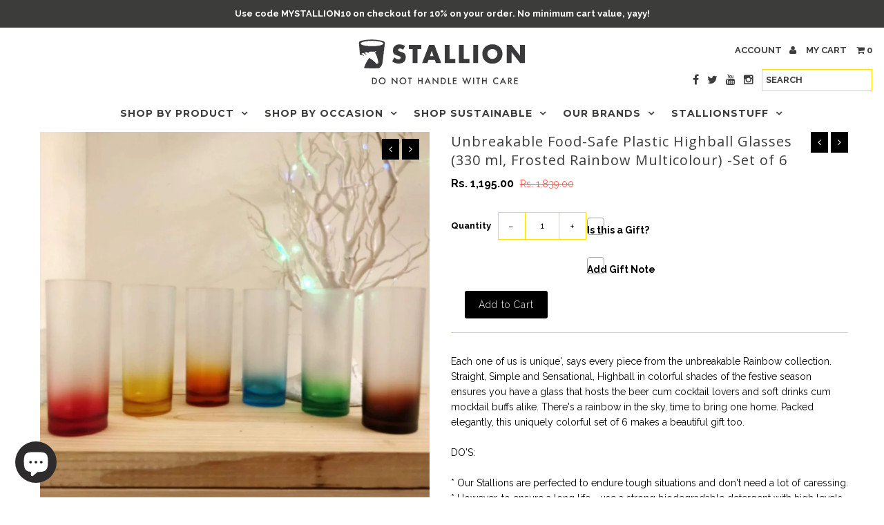

--- FILE ---
content_type: text/javascript; charset=utf-8
request_url: https://www.stallionbarware.com/products/wrap.js
body_size: 374
content:
{"id":7707542028506,"title":"Its a gift for someone special","handle":"wrap","description":"\u003cp\u003eAdd a delightful feel with a gift box\u003c\/p\u003e","published_at":"2022-07-22T07:22:33-04:00","created_at":"2022-07-22T07:22:34-04:00","vendor":"Gift","type":"Gift","tags":[],"price":4400,"price_min":4400,"price_max":7900,"available":true,"price_varies":true,"compare_at_price":null,"compare_at_price_min":0,"compare_at_price_max":0,"compare_at_price_varies":false,"variants":[{"id":43002731135194,"title":"Time for Wine Gift box","option1":"Time for Wine Gift box","option2":null,"option3":null,"sku":"","requires_shipping":true,"taxable":true,"featured_image":null,"available":true,"name":"Its a gift for someone special - Time for Wine Gift box","public_title":"Time for Wine Gift box","options":["Time for Wine Gift box"],"price":7900,"weight":0,"compare_at_price":null,"inventory_quantity":-248,"inventory_management":null,"inventory_policy":"continue","barcode":null,"requires_selling_plan":false,"selling_plan_allocations":[]},{"id":43002731167962,"title":"Coffee mugs Set Gift Box","option1":"Coffee mugs Set Gift Box","option2":null,"option3":null,"sku":"","requires_shipping":true,"taxable":true,"featured_image":{"id":37443882418394,"product_id":7707542028506,"position":3,"created_at":"2022-07-22T07:36:01-04:00","updated_at":"2025-12-24T03:56:48-05:00","alt":null,"width":962,"height":1280,"src":"https:\/\/cdn.shopify.com\/s\/files\/1\/1490\/8154\/products\/1658489318067.jpg?v=1766566608","variant_ids":[43002731167962]},"available":true,"name":"Its a gift for someone special - Coffee mugs Set Gift Box","public_title":"Coffee mugs Set Gift Box","options":["Coffee mugs Set Gift Box"],"price":4400,"weight":0,"compare_at_price":null,"inventory_quantity":-38,"inventory_management":null,"inventory_policy":"continue","barcode":null,"featured_media":{"alt":null,"id":30022283034842,"position":3,"preview_image":{"aspect_ratio":0.752,"height":1280,"width":962,"src":"https:\/\/cdn.shopify.com\/s\/files\/1\/1490\/8154\/products\/1658489318067.jpg?v=1766566608"}},"requires_selling_plan":false,"selling_plan_allocations":[]}],"images":["\/\/cdn.shopify.com\/s\/files\/1\/1490\/8154\/files\/timeformine.jpg?v=1766566608","\/\/cdn.shopify.com\/s\/files\/1\/1490\/8154\/files\/ff.jpg?v=1766566608","\/\/cdn.shopify.com\/s\/files\/1\/1490\/8154\/products\/1658489318067.jpg?v=1766566608"],"featured_image":"\/\/cdn.shopify.com\/s\/files\/1\/1490\/8154\/files\/timeformine.jpg?v=1766566608","options":[{"name":"Title","position":1,"values":["Time for Wine Gift box","Coffee mugs Set Gift Box"]}],"url":"\/products\/wrap","media":[{"alt":null,"id":41217103266010,"position":1,"preview_image":{"aspect_ratio":0.75,"height":4032,"width":3024,"src":"https:\/\/cdn.shopify.com\/s\/files\/1\/1490\/8154\/files\/timeformine.jpg?v=1766566608"},"aspect_ratio":0.75,"height":4032,"media_type":"image","src":"https:\/\/cdn.shopify.com\/s\/files\/1\/1490\/8154\/files\/timeformine.jpg?v=1766566608","width":3024},{"alt":null,"id":41217105690842,"position":2,"preview_image":{"aspect_ratio":0.75,"height":4032,"width":3024,"src":"https:\/\/cdn.shopify.com\/s\/files\/1\/1490\/8154\/files\/ff.jpg?v=1766566608"},"aspect_ratio":0.75,"height":4032,"media_type":"image","src":"https:\/\/cdn.shopify.com\/s\/files\/1\/1490\/8154\/files\/ff.jpg?v=1766566608","width":3024},{"alt":null,"id":30022283034842,"position":3,"preview_image":{"aspect_ratio":0.752,"height":1280,"width":962,"src":"https:\/\/cdn.shopify.com\/s\/files\/1\/1490\/8154\/products\/1658489318067.jpg?v=1766566608"},"aspect_ratio":0.752,"height":1280,"media_type":"image","src":"https:\/\/cdn.shopify.com\/s\/files\/1\/1490\/8154\/products\/1658489318067.jpg?v=1766566608","width":962}],"requires_selling_plan":false,"selling_plan_groups":[]}

--- FILE ---
content_type: text/javascript; charset=utf-8
request_url: https://www.stallionbarware.com/products/greeting-card.js
body_size: 155
content:
{"id":7707542094042,"title":"Greeting Card","handle":"greeting-card","description":"A Greeting Card is used to express a personal message to a friend or colleague while ordering a gift.","published_at":"2022-07-22T07:22:36-04:00","created_at":"2022-07-22T07:22:37-04:00","vendor":"Gift","type":"Gift","tags":[],"price":0,"price_min":0,"price_max":0,"available":true,"price_varies":false,"compare_at_price":null,"compare_at_price_min":0,"compare_at_price_max":0,"compare_at_price_varies":false,"variants":[{"id":43002710917338,"title":"Greeting Card","option1":"Greeting Card","option2":null,"option3":null,"sku":"","requires_shipping":true,"taxable":true,"featured_image":{"id":37443846209754,"product_id":7707542094042,"position":1,"created_at":"2022-07-22T07:30:02-04:00","updated_at":"2022-07-22T07:30:02-04:00","alt":null,"width":503,"height":503,"src":"https:\/\/cdn.shopify.com\/s\/files\/1\/1490\/8154\/products\/Greeting_Card.jpg?v=1658489402","variant_ids":[43002710917338]},"available":true,"name":"Greeting Card - Greeting Card","public_title":"Greeting Card","options":["Greeting Card"],"price":0,"weight":0,"compare_at_price":null,"inventory_quantity":-267,"inventory_management":null,"inventory_policy":"continue","barcode":null,"featured_media":{"alt":null,"id":30022246039770,"position":1,"preview_image":{"aspect_ratio":1.0,"height":503,"width":503,"src":"https:\/\/cdn.shopify.com\/s\/files\/1\/1490\/8154\/products\/Greeting_Card.jpg?v=1658489402"}},"requires_selling_plan":false,"selling_plan_allocations":[]}],"images":["\/\/cdn.shopify.com\/s\/files\/1\/1490\/8154\/products\/Greeting_Card.jpg?v=1658489402"],"featured_image":"\/\/cdn.shopify.com\/s\/files\/1\/1490\/8154\/products\/Greeting_Card.jpg?v=1658489402","options":[{"name":"Title","position":1,"values":["Greeting Card"]}],"url":"\/products\/greeting-card","media":[{"alt":null,"id":30022246039770,"position":1,"preview_image":{"aspect_ratio":1.0,"height":503,"width":503,"src":"https:\/\/cdn.shopify.com\/s\/files\/1\/1490\/8154\/products\/Greeting_Card.jpg?v=1658489402"},"aspect_ratio":1.0,"height":503,"media_type":"image","src":"https:\/\/cdn.shopify.com\/s\/files\/1\/1490\/8154\/products\/Greeting_Card.jpg?v=1658489402","width":503}],"requires_selling_plan":false,"selling_plan_groups":[]}